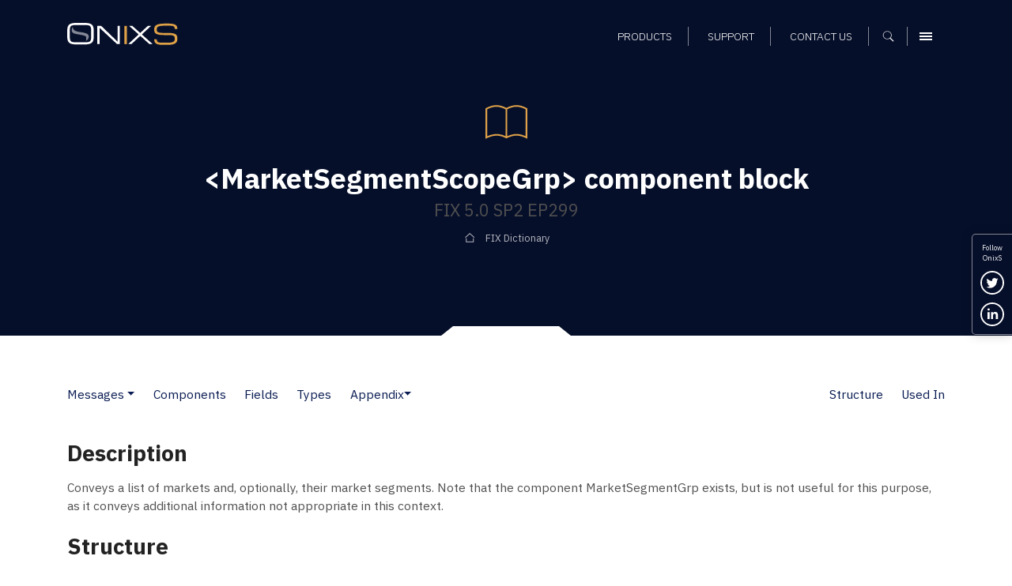

--- FILE ---
content_type: text/css
request_url: https://cdn2.hubspot.net/hub/2054176/hub_generated/template_assets/25939189197/1625668328705/StrategicIC_templates/css/partials/components.min.css
body_size: 2910
content:
section.page-header{padding-top:85px;padding-bottom:65px}.page-header-background{background-color:#060f2a;background-position:center;background-repeat:no-repeat;background-size:cover}.page-header-background-news{background-image:url('https://cdn2.hubspot.net/hubfs/2054176/SIC_website_2020/images/hero/img-bg-hero-news.jpg')}.page-header-background-release-notes{background-image:url('https://cdn2.hubspot.net/hubfs/2054176/SIC_website_2020/images/hero/img-bg-hero-release-notes.jpg')}.page-header>.container>.row{height:300px;min-height:300px}@media(min-width:992px){.page-header>.container>.row{height:350px;min-height:350px}}.page-header.page-header-short>.container>.row{height:200px;min-height:200px}@media(min-width:992px){.page-header.page-header-short>.container>.row{height:275px;min-height:275px}}.page-header h1{color:#fff;font-size:1.8em;margin-bottom:.25em}.page-header h2 a{border-bottom:1px dashed #dea147;color:inherit;font-size:1em}.page-header h2 a:hover{border-bottom:1px solid #dea147;color:inherit;font-size:1em;text-decoration:none}@media(min-width:992px){.page-header h1{font-size:2.3em}}.page-header h2{color:#dea147;font-size:1.1em;margin-bottom:0}@media(min-width:992px){.page-header h2{font-size:1.4em}}.page-header p{color:#fff}.datebox{background:#dea147;border-radius:4px;line-height:1.1;margin-right:30px;padding:5px 0;width:65px}.datebox span{color:#fff;display:block;font-weight:600}.datebox .datebox-day{font-size:1.5em}.datebox .datebox-month{font-size:1em}.datebox .datebox-year{font-size:.7em;font-weight:400}.datebox .blog-listing-tiny{border:0 !important;border-radius:4px;height:65px;margin:-5px 0}.hs-breadcrumb-menu-wrapper{display:inline-block;vertical-align:top}.hs-breadcrumb-menu{background:url('https://cdn2.hubspot.net/hubfs/2054176/SIC_website_2020/images/interface/img-icon-home.svg') no-repeat left center;background-size:17px 16px;display:inline-block;opacity:.7;padding-left:18px}.hs-breadcrumb-menu .hs-breadcrumb-menu-item .hs-breadcrumb-label,.hs-breadcrumb-menu-divider{border-bottom:none !important;font-size:.8em;color:#fff}.hs-breadcrumb-menu .hs-breadcrumb-menu-item a.hs-breadcrumb-label:hover{color:#dea147}section{padding:55px 0;position:relative}.notch-bottom-inset-white::after,.notch-bottom-inset-light-orange::after,.notch-bottom-inset-light-grey::after{background:url('https://cdn2.hubspot.net/hubfs/2054176/SIC_website_2020/images/interface/img-notch-bottom-inset-white.svg') no-repeat center center;background-size:164px 12px;bottom:0;content:"";display:inline-block;height:12px;left:0;position:absolute;width:100%}.notch-bottom-inset-light-orange::after{background-image:url('https://cdn2.hubspot.net/hubfs/2054176/SIC_website_2020/images/interface/img-notch-bottom-inset-light-orange.svg')}.notch-bottom-inset-light-grey::after{background-image:url('https://cdn2.hubspot.net/hubfs/2054176/SIC_website_2020/images/interface/img-notch-bottom-inset-light-grey.svg')}.triple-top-grey{padding-top:70px}.triple-top-grey::before{background:url('https://cdn2.hubspot.net/hubfs/2054176/SIC_website_2020/images/interface/img-triple-connector-grey.svg') no-repeat center center;background-size:86px 90px;content:"";display:inline-block;height:90px;left:0;position:absolute;top:-53px;width:100%}.notch_top_shadow_white::before{background:url('https://cdn2.hubspot.net/hubfs/2054176/SIC_website_2020/images/interface/img-notch-top-white-shadow.svg') no-repeat center center;background-size:320px 50px;content:"";display:inline-block;height:50px;left:0;position:absolute;top:0;width:100%}.notch_top_white::before,.notch_top_light_grey::before,.notch_top_blue::before,.notch_top_light_orange::before{background:url('https://cdn2.hubspot.net/hubfs/2054176/SIC_website_2020/images/interface/img-notch-top-white.svg') no-repeat center center;background-size:164px 12px;content:"";display:inline-block;height:12px;left:0;position:absolute;top:0;width:100%}.notch_top_light_grey::before{background-image:url('https://cdn2.hubspot.net/hubfs/2054176/SIC_website_2020/images/interface/img-notch-top-light-grey.svg')}.notch_top_light_orange::before{background-image:url('https://cdn2.hubspot.net/hubfs/2054176/SIC_website_2020/images/interface/img-notch-top-light-orange.svg')}.notch_top_blue::before{background-image:url('https://cdn2.hubspot.net/hubfs/2054176/SIC_website_2020/images/interface/img-notch-top-blue.svg')}.horizontal-carousel .slick-dots{display:block !important;left:0;list-style-type:none;padding:0;position:absolute;bottom:-50px}.horizontal-carousel .slick-dots>li{display:inline-block !important}.horizontal-carousel .slick-dots>li>button{background:#999;border:1px solid #999;border-radius:50%;height:8px;margin-right:15px;padding:0;text-indent:-9999px;width:8px}.horizontal-carousel .slick-dots>li>button:hover,.horizontal-carousel .slick-dots>li.slick-active>button{background:#dea147;border-color:#dea147}.vertical-carousel .slick-dots{display:block !important;left:0;list-style-type:none;padding:0;position:absolute;top:5px}.vertical-carousel .slick-dots>li>button{background:#999 !important;border:1px solid #999;border-radius:50%;height:8px;padding:0;text-indent:-9999px;width:8px}.vertical-carousel .slick-dots>li>button:hover,.vertical-carousel .slick-dots>li.slick-active>button{background:#dea147 !important;border-color:#dea147}.vertical-carousel .slick-list{padding-left:0;position:relative}@media(min-width:768px){.vertical-carousel .slick-list{padding-left:40px}}.slick-vertical .slick-slide{height:200px;overflow:hidden}@media(min-width:768px){.slick-vertical .slick-slide{height:300px}}.slick-slider{position:relative}.vertical-carousel .slick-slider::after{content:"";background-image:linear-gradient(90deg,rgba(238,238,238,0) 0%,rgba(238,238,238,1.0) 100%);bottom:0;display:block;height:100%;right:0;position:absolute;width:20px}@media(min-width:768px){.vertical-carousel .slick-slider::after{background-image:linear-gradient(180deg,rgba(238,238,238,0) 0%,rgba(238,238,238,1.0) 100%);bottom:0;height:20px;left:0;right:auto;width:100%}}.slick-slider *{outline:none !important}.slick-slider h5{margin-bottom:15px}.slick-slider p.date-time{color:rgba(0,0,0,0.4);font-size:.8em;margin-bottom:15px}.slick-slider p{font-size:1em}.slick-slider p i{font-size:1em;font-style:normal}.hs-cta-img{height:auto;max-width:100%;min-width:100%;width:100%}.rich-text-module ol{list-style-type:none;padding:0}.rich-text-module ol>li{padding-left:30px;position:relative}.rich-text-module ol>li:first-child{counter-reset:section}.rich-text-module ol>li:before{color:#dea147;content:counter(section);counter-increment:section;font-size:1.2em;font-weight:700;left:0;position:absolute;top:-2px}.rich-text-module ul{list-style-type:none;padding:20px 0}.rich-text-module ul.split-list>li{display:inline-block;margin-right:4%;vertical-align:top;width:45%}.rich-text-module ul:not(.bullet-doc):not(.no-bullets)>li{margin-bottom:10px;position:relative;padding-left:30px}.rich-text-module ul:not(.bullet-doc):not(.no-bullets)>li::after{background:#dea147;content:"";display:block;height:10px;left:0;position:absolute;top:7px;width:10px}.fix-dictionary .content{margin:0;height:auto;min-height:0}.fix-dictionary p>b{font-weight:600 !important}.fix-dictionary .main>a>img{display:none !important}.fix-dictionary .white{background-color:#fff}.fix-dictionary .tr2{background-color:#f7f8fe}.fix-dictionary .y2{background-color:#f9f4eb}.fix-dictionary .tr1{background-color:#eaf2ff}.fix-dictionary .table_grey{background-color:#d4d8db;vertical-align:text-top}.fix-dictionary table{border:0;border-collapse:separate !important;border-spacing:2px !important;display:table}.fix-dictionary table strong{font-weight:700 !important}.fix-dictionary table a{border-bottom:1px dashed #0a1c53 !important;color:#0a1c53 !important;text-decoration:none !important}.fix-dictionary table a:hover{border-bottom:1px solid #dea147 !important;color:#dea147 !important;text-decoration:none !important}.fix-dictionary .table_grey th{background-color:#9199a2;color:#fff;text-align:left;border-collapse:separate;border-spacing:2px;border-color:grey}.fix-dictionary .table_grey td{background-color:#fff;vertical-align:text-top;border-collapse:separate;border-spacing:2px;border-color:grey}.fix-dictionary .table_grey caption{text-align:left;font-weight:bold;line-height:24pt}.fix-dictionary dt{margin-top:12px}.fix-dictionary .empty{width:100%}.fix-dictionary th h1,.fix-dictionary th h2,.fix-dictionary th h3,.fix-dictionary th h4,.fix-dictionary th h5,.fix-dictionary th h6{margin:0;padding:0}.fix-dictionary a.bottomLink,.fix-dictionary a.bottomLink:active{font-size:8pt;text-decoration:none}.fix-dictionary a.bottomLink:visited{font-size:8pt;text-decoration:none}.fix-dictionary a.bottomLink:hover{font-size:8pt;text-decoration:underline}.fix-dictionary .bottomCurrent{font-size:8pt}.fix-dictionary .copy{font-size:8pt;margin-right:30px;text-align:right}.fix-dictionary .sm{font-size:8pt}.fix-dictionary .white{background-color:#fff}.fix-dictionary table.white td,.fix-dictionary table.white th{border-right:1px solid #fff;padding:5px;vertical-align:top}.fix-dictionary table.white th{border-right:1px solid #7584ab;border-top:1px solid #7584ab}.fix-dictionary caption{font-size:10pt;font-weight:700;color:#6b95bf}.fix-dictionary .blockBorder{border:1px solid #d7901a}.fix-dictionary .n2,.fix-dictionary .tr2{background-color:#f7f8fe}.fix-dictionary .n1,.fix-dictionary .tr1{background-color:#eaf2ff}.fix-dictionary .y1{background-color:#f9e9cb}.fix-dictionary .y2{background-color:#f9f4eb}.fix-dictionary .th{background-color:#5c73ab}.fix-dictionary .component{background-color:#e6d2e6;font-weight:700}.fix-dictionary .yes{color:#ff0060}.fix-dictionary .CodeBlock{font-family:'Courier New',Courier,monospace;background-color:#f7f8fe;margin:0 15px 20px 15px;padding:8px;border-style:solid;border-width:1px;border-color:#c9cdf7}.fix-dictionary .comment{color:green;font-style:italic}.fix-dictionary .constant{color:brown}.fix-dictionary th{font-weight:700;color:#fff;background-color:#5c73ab}.fix-dictionary .fileSystem{color:teal}.fix-dictionary .keyWord{color:#00f}.fix-dictionary .CodeBlock .constant,.fix-dictionary .CodeBlock .fileSystem,.fix-dictionary .CodeBlock .keyWord{font-family:'Courier New',Courier,monospace}.fix-dictionary .leftBlock{float:left;display:inline-block;margin-right:5px}.fix-dictionary .rightBlock{float:right;display:inline}.fix-dictionary .clear{clear:both}.fix-dictionary .right{text-align:right}.rich-text-module.fix-dictionary ul{padding:0 !important}.fixd-form-wrapper{width:100%}.fixd-form-wrapper td{width:55%}.fixd-form-wrapper td.fixd-form{width:45%}.fixd-form form{margin-top:25px;width:100%}.fixd-form input[type="text"]{border:1px solid #666;border-right:0;border-radius:2px 0 0 2px;font-size:1em;float:left;height:40px !important;min-width:calc(100% - 40px);max-width:calc(100% - 40px);padding-left:5px;width:calc(100% - 40px)}.fixd-form input[type="submit"]{background:#dea147 url('https://cdn2.hubspot.net/hubfs/2054176/SIC_website_2020/images/interface/img-icon-search.svg') no-repeat center;background-size:20px;border:1px solid #666;border-left:0;border-radius:0 2px 2px 0;float:right;font-size:0;height:40px;text-indent:-9999px;width:40px}.fixd-form input[type="submit"]:hover{background-color:#060f2a}body .hs-search-field__bar form.hs-form fieldset .hs-form-field{padding:0}body .hs-search-field__bar input[type="text"]{background:#fff;border:2px solid #f49525;border-radius:25px;margin-bottom:50px;padding-left:15px;padding-right:15px;text-transform:none;width:100%;max-width:100%;min-width:100%}body .hs-search-field__bar input[type="text"]:active,body .hs-search-field__bar input[type="text"]:focus{outline:0}.hs-search-results__title{font-weight:600;margin-bottom:15px;text-transform:uppercase}.hs-search-highlight{color:#f49525;font-family:inherit;font-size:inherit;font-weight:inherit}.hs-search-results__description{border-bottom:1px solid rgba(0,0,0,0.5);margin-bottom:30px;padding-bottom:30px}.hs_recaptcha{display:none !important}.at-share-btn{background:transparent !important;border:1px solid #060f2a !important;border-radius:50% !important}.at-icon-wrapper{line-height:26px !important;height:26px !important;margin-top:-8px;margin-left:-9px;width:26px !important}.at-icon-wrapper svg{fill:#060f2a !important;height:19px !important;width:19px !important}

--- FILE ---
content_type: application/javascript
request_url: https://www.onixs.biz/hubfs/hub_generated/template_assets/1/64139820294/1741525479552/template_cart_new.min.js
body_size: 723
content:
$(document).ready((function(){var finalValue=JSON.parse(localStorage.getItem("finalValue"));window.addEventListener("message",(event=>{"hsFormCallback"===event.data.type&&"onFormReady"===event.data.eventName&&(console.log("submit"),$('.hs_implementation_platform_choice .input ul input[type="checkbox"]').each(((index,item)=>{$(item).is(":checked")&&$(item).prop("checked",!1).change()})),setTimeout((function(){var html='<table style="width:100%"><tr><th>Product / Venue</th><th>OS and Codebase</th><th>Delete</th></tr>';$.each(finalValue,(function(index,val){html+="<tr>",html+='<td class="color222" data-product_name="'+val.product_name+'">'+val.product_name+'</td><td class="color222" data-platform_id="'+val.id+'">'+val.name+'</td><td class="svg_icon_cross" id='+val.id+'><svg version="1.1" id="Capa_1" xmlns="http://www.w3.org/2000/svg" xmlns:xlink="http://www.w3.org/1999/xlink" x="0px" y="0px" width="94.926px" height="94.926px" viewBox="0 0 94.926 94.926" style="enable-background:new 0 0 94.926 94.926;" xml:space="preserve"><g><path d="M55.931,47.463L94.306,9.09c0.826-0.827,0.826-2.167,0-2.994L88.833,0.62C88.436,0.224,87.896,0,87.335,0 c-0.562,0-1.101,0.224-1.498,0.62L47.463,38.994L9.089,0.62c-0.795-0.795-2.202-0.794-2.995,0L0.622,6.096 c-0.827,0.827-0.827,2.167,0,2.994l38.374,38.373L0.622,85.836c-0.827,0.827-0.827,2.167,0,2.994l5.473,5.476\tc0.397,0.396,0.936,0.62,1.498,0.62s1.1-0.224,1.497-0.62l38.374-38.374l38.374,38.374c0.397,0.396,0.937,0.62,1.498,0.62 s1.101-0.224,1.498-0.62l5.473-5.476c0.826-0.827,0.826-2.167,0-2.994L55.931,47.463z"/></g><g></g><g></g><g></g><g></g><g></g><g></g><g></g><g></g><g></g><g></g><g></g><g></g><g></g><g></g><g></g></svg></td>',html+="</tr>",$(":checkbox[value='"+val.value+"']").prop("checked","true").change()})),html+="</table>",document.getElementById("myFinalResult").innerHTML=html,$("#myFinalResult table").on("click","td.svg_icon_cross",(function(e){e.stopPropagation(),console.log("svg_icon_cross 11");var indexValue=$(this).attr("id");for(var item in $(this).closest("tr").remove(),finalValue)if(console.log(finalValue[item].id+" =h ="+indexValue+" name ="+finalValue[item].name),finalValue[item].id==indexValue){console.log("got it "),$(":checkbox[value='"+finalValue[item].name+"']").prop("checked",!1).change(),finalValue.splice(item,1);break}localStorage.setItem("finalValue",JSON.stringify(finalValue)),console.log(finalValue+"addd");var OSValues=(OSValues=JSON.stringify(finalValue)).substring(1,OSValues.length-1);$("#cartsize").html(""),finalValue.length>0?($("#cartsize").html(finalValue.length),$("#cartsize").show()):($("#cartsize").hide(),$('input[type="submit"]').attr("disabled","disabled"))})),finalValue.length>0?$("#form_section form .actions").show():$('input[type="submit"]').attr("disabled","disabled")}),1500))})),window.addEventListener("message",(function(event){if("hsFormCallback"===event.data.type&&"onFormSubmit"===event.data.eventName){const selectedPlatforms=JSON.parse(localStorage.getItem("finalValue"));let selectedPlatformIds=[];$(selectedPlatforms).each((function(index,val){selectedPlatformIds.push(val.id)}));$('input[name="email"]').val();let contactDataObject={email:$('input[name="email"]').val(),platformIds:selectedPlatformIds,fixEngine:!0,fixAnalyser:!1};localStorage.removeItem("finalValue"),$.ajax({method:"POST",crossDomain:!0,dataType:"json",url:"https://www.onixs.com/forms/platform_lookups.php",data:{data:contactDataObject},complete:function(response){"400"==response.status_code&&console.log("error")}})}}))}));
//# sourceURL=https://cdn2.hubspot.net/hub/2054176/hub_generated/template_assets/64139820294/1643975160634/StrategicIC_templates/js/cart_new.js